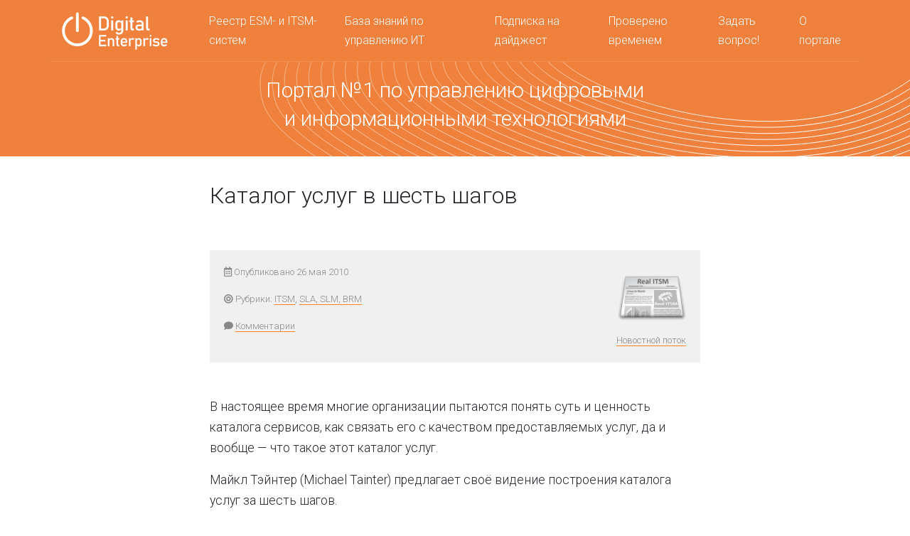

--- FILE ---
content_type: text/html; charset=UTF-8
request_url: https://cleverics.ru/digital/2010/05/katalog-uslug-v-shest-shagov/
body_size: 48439
content:
<!DOCTYPE html>
<html lang="ru-RU" class="no-js">
<head>
    <meta charset="UTF-8">
    <meta name="viewport" content="width=device-width, initial-scale=1, shrink-to-fit=no">
    <link rel="profile" href="http://gmpg.org/xfn/11">
    <link rel="pingback" href="https://cleverics.ru/digital/xmlrpc.php">
    <meta name='robots' content='index, follow, max-image-preview:large, max-snippet:-1, max-video-preview:-1' />
	<style>img:is([sizes="auto" i], [sizes^="auto," i]) { contain-intrinsic-size: 3000px 1500px }</style>
	
	<!-- This site is optimized with the Yoast SEO plugin v26.4 - https://yoast.com/wordpress/plugins/seo/ -->
	<title>Каталог услуг в шесть шагов &#8211; Digital Enterprise</title>
	<meta name="description" content="В настоящее время многие организации пытаются понять суть и ценность каталога сервисов, как связать его с качеством предоставляемых услуг, да и вообще -" />
	<link rel="canonical" href="https://cleverics.ru/digital/2010/05/katalog-uslug-v-shest-shagov/" />
	<meta property="og:locale" content="ru_RU" />
	<meta property="og:type" content="article" />
	<meta property="og:title" content="Каталог услуг в шесть шагов &#8211; Digital Enterprise" />
	<meta property="og:description" content="В настоящее время многие организации пытаются понять суть и ценность каталога сервисов, как связать его с качеством предоставляемых услуг, да и вообще -" />
	<meta property="og:url" content="https://cleverics.ru/digital/2010/05/katalog-uslug-v-shest-shagov/" />
	<meta property="og:site_name" content="Digital Enterprise" />
	<meta property="article:published_time" content="2010-05-26T14:05:51+00:00" />
	<meta property="article:modified_time" content="2012-02-10T11:01:03+00:00" />
	<meta name="author" content="Новостной поток" />
	<meta name="twitter:card" content="summary_large_image" />
	<meta name="twitter:creator" content="@realitsm_portal" />
	<meta name="twitter:site" content="@realitsm_portal" />
	<script type="application/ld+json" class="yoast-schema-graph">{"@context":"https://schema.org","@graph":[{"@type":"Article","@id":"https://cleverics.ru/digital/2010/05/katalog-uslug-v-shest-shagov/#article","isPartOf":{"@id":"https://cleverics.ru/digital/2010/05/katalog-uslug-v-shest-shagov/"},"author":{"name":"Новостной поток","@id":"https://cleverics.ru/digital/#/schema/person/c4da3fe2bc21ae2e871bbf088338490c"},"headline":"Каталог услуг в шесть шагов","datePublished":"2010-05-26T14:05:51+00:00","dateModified":"2012-02-10T11:01:03+00:00","mainEntityOfPage":{"@id":"https://cleverics.ru/digital/2010/05/katalog-uslug-v-shest-shagov/"},"wordCount":51,"commentCount":0,"publisher":{"@id":"https://cleverics.ru/digital/#organization"},"articleSection":["ITSM","SLA, SLM, BRM"],"inLanguage":"ru-RU","potentialAction":[{"@type":"CommentAction","name":"Comment","target":["https://cleverics.ru/digital/2010/05/katalog-uslug-v-shest-shagov/#respond"]}]},{"@type":"WebPage","@id":"https://cleverics.ru/digital/2010/05/katalog-uslug-v-shest-shagov/","url":"https://cleverics.ru/digital/2010/05/katalog-uslug-v-shest-shagov/","name":"Каталог услуг в шесть шагов &#8211; Digital Enterprise","isPartOf":{"@id":"https://cleverics.ru/digital/#website"},"datePublished":"2010-05-26T14:05:51+00:00","dateModified":"2012-02-10T11:01:03+00:00","description":"В настоящее время многие организации пытаются понять суть и ценность каталога сервисов, как связать его с качеством предоставляемых услуг, да и вообще -","breadcrumb":{"@id":"https://cleverics.ru/digital/2010/05/katalog-uslug-v-shest-shagov/#breadcrumb"},"inLanguage":"ru-RU","potentialAction":[{"@type":"ReadAction","target":["https://cleverics.ru/digital/2010/05/katalog-uslug-v-shest-shagov/"]}]},{"@type":"BreadcrumbList","@id":"https://cleverics.ru/digital/2010/05/katalog-uslug-v-shest-shagov/#breadcrumb","itemListElement":[{"@type":"ListItem","position":1,"name":"Главная страница","item":"https://cleverics.ru/digital/"},{"@type":"ListItem","position":2,"name":"Каталог услуг в шесть шагов"}]},{"@type":"WebSite","@id":"https://cleverics.ru/digital/#website","url":"https://cleverics.ru/digital/","name":"Digital Enterprise","description":"Портал №1 по управлению цифровыми и информационными технологиями: Business Agility, DevOps, ITIL, ITSM, COBIT, PRINCE2, TOGAF...","publisher":{"@id":"https://cleverics.ru/digital/#organization"},"potentialAction":[{"@type":"SearchAction","target":{"@type":"EntryPoint","urlTemplate":"https://cleverics.ru/digital/?s={search_term_string}"},"query-input":{"@type":"PropertyValueSpecification","valueRequired":true,"valueName":"search_term_string"}}],"inLanguage":"ru-RU"},{"@type":"Organization","@id":"https://cleverics.ru/digital/#organization","name":"Cleverics","url":"https://cleverics.ru/digital/","logo":{"@type":"ImageObject","inLanguage":"ru-RU","@id":"https://cleverics.ru/digital/#/schema/logo/image/","url":"https://cleverics.ru/digital/wp-content/uploads/2022/03/logo_Монтажная-область-1.jpg","contentUrl":"https://cleverics.ru/digital/wp-content/uploads/2022/03/logo_Монтажная-область-1.jpg","width":300,"height":300,"caption":"Cleverics"},"image":{"@id":"https://cleverics.ru/digital/#/schema/logo/image/"},"sameAs":["https://x.com/realitsm_portal","http://www.youtube.com/cleverics"]},{"@type":"Person","@id":"https://cleverics.ru/digital/#/schema/person/c4da3fe2bc21ae2e871bbf088338490c","name":"Новостной поток","image":{"@type":"ImageObject","inLanguage":"ru-RU","@id":"https://cleverics.ru/digital/#/schema/person/image/","url":"https://secure.gravatar.com/avatar/bb16ea13f9f56573248c8248a9780998a862f33192666b9b4861d6190d8b87e7?s=96&d=mm&r=g","contentUrl":"https://secure.gravatar.com/avatar/bb16ea13f9f56573248c8248a9780998a862f33192666b9b4861d6190d8b87e7?s=96&d=mm&r=g","caption":"Новостной поток"},"description":"Новости, события, мероприятия, публикации и другие анонсы всего того, что происходит в мире ITIL, ITSM, COBIT и ISO 20000,","sameAs":["http://www.realitsm.ru"],"url":"https://cleverics.ru/digital/author/news/"}]}</script>
	<!-- / Yoast SEO plugin. -->


<link rel="alternate" type="application/rss+xml" title="Digital Enterprise &raquo; Лента" href="https://cleverics.ru/digital/feed/" />
<link rel="alternate" type="application/rss+xml" title="Digital Enterprise &raquo; Лента комментариев" href="https://cleverics.ru/digital/comments/feed/" />
<link rel="alternate" type="application/rss+xml" title="Digital Enterprise &raquo; Лента комментариев к &laquo;Каталог услуг в шесть шагов&raquo;" href="https://cleverics.ru/digital/2010/05/katalog-uslug-v-shest-shagov/feed/" />
<script type="text/javascript">
/* <![CDATA[ */
window._wpemojiSettings = {"baseUrl":"https:\/\/s.w.org\/images\/core\/emoji\/16.0.1\/72x72\/","ext":".png","svgUrl":"https:\/\/s.w.org\/images\/core\/emoji\/16.0.1\/svg\/","svgExt":".svg","source":{"concatemoji":"https:\/\/cleverics.ru\/digital\/wp-includes\/js\/wp-emoji-release.min.js?ver=6.8.3"}};
/*! This file is auto-generated */
!function(s,n){var o,i,e;function c(e){try{var t={supportTests:e,timestamp:(new Date).valueOf()};sessionStorage.setItem(o,JSON.stringify(t))}catch(e){}}function p(e,t,n){e.clearRect(0,0,e.canvas.width,e.canvas.height),e.fillText(t,0,0);var t=new Uint32Array(e.getImageData(0,0,e.canvas.width,e.canvas.height).data),a=(e.clearRect(0,0,e.canvas.width,e.canvas.height),e.fillText(n,0,0),new Uint32Array(e.getImageData(0,0,e.canvas.width,e.canvas.height).data));return t.every(function(e,t){return e===a[t]})}function u(e,t){e.clearRect(0,0,e.canvas.width,e.canvas.height),e.fillText(t,0,0);for(var n=e.getImageData(16,16,1,1),a=0;a<n.data.length;a++)if(0!==n.data[a])return!1;return!0}function f(e,t,n,a){switch(t){case"flag":return n(e,"\ud83c\udff3\ufe0f\u200d\u26a7\ufe0f","\ud83c\udff3\ufe0f\u200b\u26a7\ufe0f")?!1:!n(e,"\ud83c\udde8\ud83c\uddf6","\ud83c\udde8\u200b\ud83c\uddf6")&&!n(e,"\ud83c\udff4\udb40\udc67\udb40\udc62\udb40\udc65\udb40\udc6e\udb40\udc67\udb40\udc7f","\ud83c\udff4\u200b\udb40\udc67\u200b\udb40\udc62\u200b\udb40\udc65\u200b\udb40\udc6e\u200b\udb40\udc67\u200b\udb40\udc7f");case"emoji":return!a(e,"\ud83e\udedf")}return!1}function g(e,t,n,a){var r="undefined"!=typeof WorkerGlobalScope&&self instanceof WorkerGlobalScope?new OffscreenCanvas(300,150):s.createElement("canvas"),o=r.getContext("2d",{willReadFrequently:!0}),i=(o.textBaseline="top",o.font="600 32px Arial",{});return e.forEach(function(e){i[e]=t(o,e,n,a)}),i}function t(e){var t=s.createElement("script");t.src=e,t.defer=!0,s.head.appendChild(t)}"undefined"!=typeof Promise&&(o="wpEmojiSettingsSupports",i=["flag","emoji"],n.supports={everything:!0,everythingExceptFlag:!0},e=new Promise(function(e){s.addEventListener("DOMContentLoaded",e,{once:!0})}),new Promise(function(t){var n=function(){try{var e=JSON.parse(sessionStorage.getItem(o));if("object"==typeof e&&"number"==typeof e.timestamp&&(new Date).valueOf()<e.timestamp+604800&&"object"==typeof e.supportTests)return e.supportTests}catch(e){}return null}();if(!n){if("undefined"!=typeof Worker&&"undefined"!=typeof OffscreenCanvas&&"undefined"!=typeof URL&&URL.createObjectURL&&"undefined"!=typeof Blob)try{var e="postMessage("+g.toString()+"("+[JSON.stringify(i),f.toString(),p.toString(),u.toString()].join(",")+"));",a=new Blob([e],{type:"text/javascript"}),r=new Worker(URL.createObjectURL(a),{name:"wpTestEmojiSupports"});return void(r.onmessage=function(e){c(n=e.data),r.terminate(),t(n)})}catch(e){}c(n=g(i,f,p,u))}t(n)}).then(function(e){for(var t in e)n.supports[t]=e[t],n.supports.everything=n.supports.everything&&n.supports[t],"flag"!==t&&(n.supports.everythingExceptFlag=n.supports.everythingExceptFlag&&n.supports[t]);n.supports.everythingExceptFlag=n.supports.everythingExceptFlag&&!n.supports.flag,n.DOMReady=!1,n.readyCallback=function(){n.DOMReady=!0}}).then(function(){return e}).then(function(){var e;n.supports.everything||(n.readyCallback(),(e=n.source||{}).concatemoji?t(e.concatemoji):e.wpemoji&&e.twemoji&&(t(e.twemoji),t(e.wpemoji)))}))}((window,document),window._wpemojiSettings);
/* ]]> */
</script>
<style id='wp-emoji-styles-inline-css' type='text/css'>

	img.wp-smiley, img.emoji {
		display: inline !important;
		border: none !important;
		box-shadow: none !important;
		height: 1em !important;
		width: 1em !important;
		margin: 0 0.07em !important;
		vertical-align: -0.1em !important;
		background: none !important;
		padding: 0 !important;
	}
</style>
<link rel='stylesheet' id='wp-block-library-css' href='https://cleverics.ru/digital/wp-includes/css/dist/block-library/style.min.css?ver=6.8.3' type='text/css' media='all' />
<style id='classic-theme-styles-inline-css' type='text/css'>
/*! This file is auto-generated */
.wp-block-button__link{color:#fff;background-color:#32373c;border-radius:9999px;box-shadow:none;text-decoration:none;padding:calc(.667em + 2px) calc(1.333em + 2px);font-size:1.125em}.wp-block-file__button{background:#32373c;color:#fff;text-decoration:none}
</style>
<style id='global-styles-inline-css' type='text/css'>
:root{--wp--preset--aspect-ratio--square: 1;--wp--preset--aspect-ratio--4-3: 4/3;--wp--preset--aspect-ratio--3-4: 3/4;--wp--preset--aspect-ratio--3-2: 3/2;--wp--preset--aspect-ratio--2-3: 2/3;--wp--preset--aspect-ratio--16-9: 16/9;--wp--preset--aspect-ratio--9-16: 9/16;--wp--preset--color--black: #000000;--wp--preset--color--cyan-bluish-gray: #abb8c3;--wp--preset--color--white: #ffffff;--wp--preset--color--pale-pink: #f78da7;--wp--preset--color--vivid-red: #cf2e2e;--wp--preset--color--luminous-vivid-orange: #ff6900;--wp--preset--color--luminous-vivid-amber: #fcb900;--wp--preset--color--light-green-cyan: #7bdcb5;--wp--preset--color--vivid-green-cyan: #00d084;--wp--preset--color--pale-cyan-blue: #8ed1fc;--wp--preset--color--vivid-cyan-blue: #0693e3;--wp--preset--color--vivid-purple: #9b51e0;--wp--preset--gradient--vivid-cyan-blue-to-vivid-purple: linear-gradient(135deg,rgba(6,147,227,1) 0%,rgb(155,81,224) 100%);--wp--preset--gradient--light-green-cyan-to-vivid-green-cyan: linear-gradient(135deg,rgb(122,220,180) 0%,rgb(0,208,130) 100%);--wp--preset--gradient--luminous-vivid-amber-to-luminous-vivid-orange: linear-gradient(135deg,rgba(252,185,0,1) 0%,rgba(255,105,0,1) 100%);--wp--preset--gradient--luminous-vivid-orange-to-vivid-red: linear-gradient(135deg,rgba(255,105,0,1) 0%,rgb(207,46,46) 100%);--wp--preset--gradient--very-light-gray-to-cyan-bluish-gray: linear-gradient(135deg,rgb(238,238,238) 0%,rgb(169,184,195) 100%);--wp--preset--gradient--cool-to-warm-spectrum: linear-gradient(135deg,rgb(74,234,220) 0%,rgb(151,120,209) 20%,rgb(207,42,186) 40%,rgb(238,44,130) 60%,rgb(251,105,98) 80%,rgb(254,248,76) 100%);--wp--preset--gradient--blush-light-purple: linear-gradient(135deg,rgb(255,206,236) 0%,rgb(152,150,240) 100%);--wp--preset--gradient--blush-bordeaux: linear-gradient(135deg,rgb(254,205,165) 0%,rgb(254,45,45) 50%,rgb(107,0,62) 100%);--wp--preset--gradient--luminous-dusk: linear-gradient(135deg,rgb(255,203,112) 0%,rgb(199,81,192) 50%,rgb(65,88,208) 100%);--wp--preset--gradient--pale-ocean: linear-gradient(135deg,rgb(255,245,203) 0%,rgb(182,227,212) 50%,rgb(51,167,181) 100%);--wp--preset--gradient--electric-grass: linear-gradient(135deg,rgb(202,248,128) 0%,rgb(113,206,126) 100%);--wp--preset--gradient--midnight: linear-gradient(135deg,rgb(2,3,129) 0%,rgb(40,116,252) 100%);--wp--preset--font-size--small: 13px;--wp--preset--font-size--medium: 20px;--wp--preset--font-size--large: 36px;--wp--preset--font-size--x-large: 42px;--wp--preset--spacing--20: 0.44rem;--wp--preset--spacing--30: 0.67rem;--wp--preset--spacing--40: 1rem;--wp--preset--spacing--50: 1.5rem;--wp--preset--spacing--60: 2.25rem;--wp--preset--spacing--70: 3.38rem;--wp--preset--spacing--80: 5.06rem;--wp--preset--shadow--natural: 6px 6px 9px rgba(0, 0, 0, 0.2);--wp--preset--shadow--deep: 12px 12px 50px rgba(0, 0, 0, 0.4);--wp--preset--shadow--sharp: 6px 6px 0px rgba(0, 0, 0, 0.2);--wp--preset--shadow--outlined: 6px 6px 0px -3px rgba(255, 255, 255, 1), 6px 6px rgba(0, 0, 0, 1);--wp--preset--shadow--crisp: 6px 6px 0px rgba(0, 0, 0, 1);}:where(.is-layout-flex){gap: 0.5em;}:where(.is-layout-grid){gap: 0.5em;}body .is-layout-flex{display: flex;}.is-layout-flex{flex-wrap: wrap;align-items: center;}.is-layout-flex > :is(*, div){margin: 0;}body .is-layout-grid{display: grid;}.is-layout-grid > :is(*, div){margin: 0;}:where(.wp-block-columns.is-layout-flex){gap: 2em;}:where(.wp-block-columns.is-layout-grid){gap: 2em;}:where(.wp-block-post-template.is-layout-flex){gap: 1.25em;}:where(.wp-block-post-template.is-layout-grid){gap: 1.25em;}.has-black-color{color: var(--wp--preset--color--black) !important;}.has-cyan-bluish-gray-color{color: var(--wp--preset--color--cyan-bluish-gray) !important;}.has-white-color{color: var(--wp--preset--color--white) !important;}.has-pale-pink-color{color: var(--wp--preset--color--pale-pink) !important;}.has-vivid-red-color{color: var(--wp--preset--color--vivid-red) !important;}.has-luminous-vivid-orange-color{color: var(--wp--preset--color--luminous-vivid-orange) !important;}.has-luminous-vivid-amber-color{color: var(--wp--preset--color--luminous-vivid-amber) !important;}.has-light-green-cyan-color{color: var(--wp--preset--color--light-green-cyan) !important;}.has-vivid-green-cyan-color{color: var(--wp--preset--color--vivid-green-cyan) !important;}.has-pale-cyan-blue-color{color: var(--wp--preset--color--pale-cyan-blue) !important;}.has-vivid-cyan-blue-color{color: var(--wp--preset--color--vivid-cyan-blue) !important;}.has-vivid-purple-color{color: var(--wp--preset--color--vivid-purple) !important;}.has-black-background-color{background-color: var(--wp--preset--color--black) !important;}.has-cyan-bluish-gray-background-color{background-color: var(--wp--preset--color--cyan-bluish-gray) !important;}.has-white-background-color{background-color: var(--wp--preset--color--white) !important;}.has-pale-pink-background-color{background-color: var(--wp--preset--color--pale-pink) !important;}.has-vivid-red-background-color{background-color: var(--wp--preset--color--vivid-red) !important;}.has-luminous-vivid-orange-background-color{background-color: var(--wp--preset--color--luminous-vivid-orange) !important;}.has-luminous-vivid-amber-background-color{background-color: var(--wp--preset--color--luminous-vivid-amber) !important;}.has-light-green-cyan-background-color{background-color: var(--wp--preset--color--light-green-cyan) !important;}.has-vivid-green-cyan-background-color{background-color: var(--wp--preset--color--vivid-green-cyan) !important;}.has-pale-cyan-blue-background-color{background-color: var(--wp--preset--color--pale-cyan-blue) !important;}.has-vivid-cyan-blue-background-color{background-color: var(--wp--preset--color--vivid-cyan-blue) !important;}.has-vivid-purple-background-color{background-color: var(--wp--preset--color--vivid-purple) !important;}.has-black-border-color{border-color: var(--wp--preset--color--black) !important;}.has-cyan-bluish-gray-border-color{border-color: var(--wp--preset--color--cyan-bluish-gray) !important;}.has-white-border-color{border-color: var(--wp--preset--color--white) !important;}.has-pale-pink-border-color{border-color: var(--wp--preset--color--pale-pink) !important;}.has-vivid-red-border-color{border-color: var(--wp--preset--color--vivid-red) !important;}.has-luminous-vivid-orange-border-color{border-color: var(--wp--preset--color--luminous-vivid-orange) !important;}.has-luminous-vivid-amber-border-color{border-color: var(--wp--preset--color--luminous-vivid-amber) !important;}.has-light-green-cyan-border-color{border-color: var(--wp--preset--color--light-green-cyan) !important;}.has-vivid-green-cyan-border-color{border-color: var(--wp--preset--color--vivid-green-cyan) !important;}.has-pale-cyan-blue-border-color{border-color: var(--wp--preset--color--pale-cyan-blue) !important;}.has-vivid-cyan-blue-border-color{border-color: var(--wp--preset--color--vivid-cyan-blue) !important;}.has-vivid-purple-border-color{border-color: var(--wp--preset--color--vivid-purple) !important;}.has-vivid-cyan-blue-to-vivid-purple-gradient-background{background: var(--wp--preset--gradient--vivid-cyan-blue-to-vivid-purple) !important;}.has-light-green-cyan-to-vivid-green-cyan-gradient-background{background: var(--wp--preset--gradient--light-green-cyan-to-vivid-green-cyan) !important;}.has-luminous-vivid-amber-to-luminous-vivid-orange-gradient-background{background: var(--wp--preset--gradient--luminous-vivid-amber-to-luminous-vivid-orange) !important;}.has-luminous-vivid-orange-to-vivid-red-gradient-background{background: var(--wp--preset--gradient--luminous-vivid-orange-to-vivid-red) !important;}.has-very-light-gray-to-cyan-bluish-gray-gradient-background{background: var(--wp--preset--gradient--very-light-gray-to-cyan-bluish-gray) !important;}.has-cool-to-warm-spectrum-gradient-background{background: var(--wp--preset--gradient--cool-to-warm-spectrum) !important;}.has-blush-light-purple-gradient-background{background: var(--wp--preset--gradient--blush-light-purple) !important;}.has-blush-bordeaux-gradient-background{background: var(--wp--preset--gradient--blush-bordeaux) !important;}.has-luminous-dusk-gradient-background{background: var(--wp--preset--gradient--luminous-dusk) !important;}.has-pale-ocean-gradient-background{background: var(--wp--preset--gradient--pale-ocean) !important;}.has-electric-grass-gradient-background{background: var(--wp--preset--gradient--electric-grass) !important;}.has-midnight-gradient-background{background: var(--wp--preset--gradient--midnight) !important;}.has-small-font-size{font-size: var(--wp--preset--font-size--small) !important;}.has-medium-font-size{font-size: var(--wp--preset--font-size--medium) !important;}.has-large-font-size{font-size: var(--wp--preset--font-size--large) !important;}.has-x-large-font-size{font-size: var(--wp--preset--font-size--x-large) !important;}
:where(.wp-block-post-template.is-layout-flex){gap: 1.25em;}:where(.wp-block-post-template.is-layout-grid){gap: 1.25em;}
:where(.wp-block-columns.is-layout-flex){gap: 2em;}:where(.wp-block-columns.is-layout-grid){gap: 2em;}
:root :where(.wp-block-pullquote){font-size: 1.5em;line-height: 1.6;}
</style>
<link rel='stylesheet' id='devdmbootstrap4-css-css' href='https://cleverics.ru/digital/wp-content/themes/devdmbootstrap4/assets/css/devdmbootstrap/devdmbootstrap4.min.css?ver=6.8.3' type='text/css' media='all' />
<link rel='stylesheet' id='devdmbootstrap4-stylesheet-css' href='https://cleverics.ru/digital/wp-content/themes/devdmbootstrap4-child/style.css?ver=6.8.3' type='text/css' media='all' />
<link rel='stylesheet' id='devdmbootstrap4-fontawesome-css' href='https://cleverics.ru/digital/wp-content/themes/devdmbootstrap4/assets/fontawesome-free-5.7.2-web/css/all.min.css?ver=6.8.3' type='text/css' media='all' />
<link rel='stylesheet' id='recent-posts-widget-with-thumbnails-public-style-css' href='https://cleverics.ru/digital/wp-content/plugins/recent-posts-widget-with-thumbnails/public.css?ver=7.1.1' type='text/css' media='all' />
<script type="text/javascript" src="https://cleverics.ru/digital/wp-content/plugins/wp-yandex-metrika/assets/YmEc.min.js?ver=1.2.2" id="wp-yandex-metrika_YmEc-js"></script>
<script type="text/javascript" id="wp-yandex-metrika_YmEc-js-after">
/* <![CDATA[ */
window.tmpwpym={datalayername:'dataLayer',counters:JSON.parse('[{"number":"82126186","webvisor":"1"},{"number":"91715852","webvisor":"1"}]'),targets:JSON.parse('[{"target":"ym-subscribe","selector":"","event":"submit"}]')};
/* ]]> */
</script>
<script type="text/javascript" src="https://cleverics.ru/digital/wp-includes/js/jquery/jquery.min.js?ver=3.7.1" id="jquery-core-js"></script>
<script type="text/javascript" src="https://cleverics.ru/digital/wp-includes/js/jquery/jquery-migrate.min.js?ver=3.4.1" id="jquery-migrate-js"></script>
<script type="text/javascript" src="https://cleverics.ru/digital/wp-content/plugins/wp-yandex-metrika/assets/frontend.min.js?ver=1.2.2" id="wp-yandex-metrika_frontend-js"></script>
<script type="text/javascript" src="https://cleverics.ru/digital/wp-content/themes/devdmbootstrap4/assets/js/bootstrap4x/popper.min.js?ver=6.8.3" id="devdmbootstrap4-popper-js-js"></script>
<script type="text/javascript" src="https://cleverics.ru/digital/wp-content/themes/devdmbootstrap4/assets/js/bootstrap4x/bootstrap.js?ver=6.8.3" id="devdmbootstrap4-js-js"></script>
<link rel="https://api.w.org/" href="https://cleverics.ru/digital/wp-json/" /><link rel="alternate" title="JSON" type="application/json" href="https://cleverics.ru/digital/wp-json/wp/v2/posts/970" /><link rel="EditURI" type="application/rsd+xml" title="RSD" href="https://cleverics.ru/digital/xmlrpc.php?rsd" />
<meta name="generator" content="WordPress 6.8.3" />
<link rel='shortlink' href='https://cleverics.ru/digital/?p=970' />
<link rel="alternate" title="oEmbed (JSON)" type="application/json+oembed" href="https://cleverics.ru/digital/wp-json/oembed/1.0/embed?url=https%3A%2F%2Fcleverics.ru%2Fdigital%2F2010%2F05%2Fkatalog-uslug-v-shest-shagov%2F" />
<link rel="alternate" title="oEmbed (XML)" type="text/xml+oembed" href="https://cleverics.ru/digital/wp-json/oembed/1.0/embed?url=https%3A%2F%2Fcleverics.ru%2Fdigital%2F2010%2F05%2Fkatalog-uslug-v-shest-shagov%2F&#038;format=xml" />
<meta name="verification" content="f612c7d25f5690ad41496fcfdbf8d1" />        <!-- Yandex.Metrica counter -->
        <script type="text/javascript">
            (function (m, e, t, r, i, k, a) {
                m[i] = m[i] || function () {
                    (m[i].a = m[i].a || []).push(arguments)
                };
                m[i].l = 1 * new Date();
                k = e.createElement(t), a = e.getElementsByTagName(t)[0], k.async = 1, k.src = r, a.parentNode.insertBefore(k, a)
            })

            (window, document, "script", "https://mc.yandex.ru/metrika/tag.js", "ym");

            ym("82126186", "init", {
                clickmap: true,
                trackLinks: true,
                accurateTrackBounce: true,
                webvisor: true,
                ecommerce: "dataLayer",
                params: {
                    __ym: {
                        "ymCmsPlugin": {
                            "cms": "wordpress",
                            "cmsVersion":"6.8",
                            "pluginVersion": "1.2.2",
                            "ymCmsRip": "1300964708"
                        }
                    }
                }
            });
        </script>
        <!-- /Yandex.Metrica counter -->
                <!-- Yandex.Metrica counter -->
        <script type="text/javascript">
            (function (m, e, t, r, i, k, a) {
                m[i] = m[i] || function () {
                    (m[i].a = m[i].a || []).push(arguments)
                };
                m[i].l = 1 * new Date();
                k = e.createElement(t), a = e.getElementsByTagName(t)[0], k.async = 1, k.src = r, a.parentNode.insertBefore(k, a)
            })

            (window, document, "script", "https://mc.yandex.ru/metrika/tag.js", "ym");

            ym("91715852", "init", {
                clickmap: true,
                trackLinks: true,
                accurateTrackBounce: true,
                webvisor: true,
                ecommerce: "dataLayer",
                params: {
                    __ym: {
                        "ymCmsPlugin": {
                            "cms": "wordpress",
                            "cmsVersion":"6.8",
                            "pluginVersion": "1.2.2",
                            "ymCmsRip": "1300964708"
                        }
                    }
                }
            });
        </script>
        <!-- /Yandex.Metrica counter -->
        <link rel="icon" href="https://cleverics.ru/digital/wp-content/uploads/2020/12/android-icon-192x192-1-150x150.png" sizes="32x32" />
<link rel="icon" href="https://cleverics.ru/digital/wp-content/uploads/2020/12/android-icon-192x192-1.png" sizes="192x192" />
<link rel="apple-touch-icon" href="https://cleverics.ru/digital/wp-content/uploads/2020/12/android-icon-192x192-1.png" />
<meta name="msapplication-TileImage" content="https://cleverics.ru/digital/wp-content/uploads/2020/12/android-icon-192x192-1.png" />
	
	<script src="https://image.sendsay.ru/app/js/forms/forms.min.js"></script>
</head>
<body class="wp-singular post-template-default single single-post postid-970 single-format-standard wp-custom-logo wp-theme-devdmbootstrap4 wp-child-theme-devdmbootstrap4-child dmbs-body">


<div class="container-fluid dmbs-header-nav-container">
    <div class="container">
        <div class="row">

            <nav class="navbar navbar-expand-lg dmbs-header-navbar col-12">

                <!-- Toggle Button -->
                <button class="navbar-toggler dmbs-header-nav-mobile-toggle" type="button"
                        data-toggle="collapse"
                        data-target="#header-nav-content"
                        aria-expanded="false"
                        aria-label="Toggle navigation"
                >
                    <span class="fa fa-bars"></span> Меню                </button>

                <!-- Nav Content -->
                <div class="collapse navbar-collapse" id="header-nav-content">
                    <a class="navbar-brand dmbs-logo-link" href="https://cleverics.ru/digital/">
                        <img class="dmbs-logo-image" src="/digital/wp-content/themes/devdmbootstrap4-child/digital_logo_all_white_150.png" alt="Digital Enterprise" />
                    </a>

                    <div style="width: 100%">
                        <ul id="menu-menyu" class="dmbs-header-nav navbar-nav mr-auto float-right"><li id="menu-item-39117" class="menu-item menu-item-type-post_type menu-item-object-page nav-item menu-item-39117"><a href="https://cleverics.ru/digital/itsm-systems/" class="nav-link">Реестр ESM- и ITSM-систем</a>
</li>
<li id="menu-item-41704" class="menu-item menu-item-type-post_type menu-item-object-page nav-item menu-item-41704"><a href="https://cleverics.ru/digital/free-it-management-knowledge-base-by-experts/" class="nav-link">База знаний по управлению ИТ</a>
</li>
<li id="menu-item-13865" class="menu-item menu-item-type-post_type menu-item-object-page nav-item menu-item-13865"><a href="https://cleverics.ru/digital/digest/" class="nav-link">Подписка на дайджест</a>
</li>
<li id="menu-item-13868" class="menu-item menu-item-type-post_type menu-item-object-page nav-item menu-item-13868"><a href="https://cleverics.ru/digital/tried-and-true/" class="nav-link">Проверено временем</a>
</li>
<li id="menu-item-41696" class="menu-item menu-item-type-post_type menu-item-object-page nav-item menu-item-41696"><a href="https://cleverics.ru/digital/ask-us/" class="nav-link">Задать вопрос!</a>
</li>
<li id="menu-item-13870" class="menu-item menu-item-type-post_type menu-item-object-page nav-item menu-item-13870"><a href="https://cleverics.ru/digital/about-this-portal/" class="nav-link">О портале</a>
</li>
</ul>                    </div>
                </div>

            </nav>
        </div>
    </div>
</div>


    <div class="container-fluid dmbs-header text-center">
		<div class="container">

			<div class="row">
				<div class="col-12 my-auto dmbs-header-right">

                                            <h1 class="dmbs-header-title">Портал №1 по управлению цифровыми<br />и информационными технологиями</h2>
                    
                </div>

			</div>
		</div>
    </div>


    <div class="container dmbs-content-wrapper" style="max-width: 720px;">
        <div class="row">

            
                        <div class="col-md-12 dmbs-main">

                
                    
                        <article id="post-970" class="dmbs-post post-970 post type-post status-publish format-standard hentry category-it-service-management category-service-level-management">

                            <header class="dmbs-post-my-header">
                                <h1 class="dmbs-post-my-title">Каталог услуг в шесть шагов</h1>

                                <div class="container p-0 mb-5 dmbs-post-my-meta">
                                    <div class="row">
                                        <div class="col-md-9">
                                            <div class="dmbs-post-my-date pb-3"><i class="far fa-calendar-alt"></i> Опубликовано 26&nbsp;мая&nbsp;2010</div>
                                                                                            <div class="dmbs-post-my-category pb-3">
                                                    <i class="fas fa-bullseye"></i> Рубрики: <a href="https://cleverics.ru/digital/category/it-service-management/" rel="category tag">ITSM</a>, <a href="https://cleverics.ru/digital/category/service-level-management/" rel="category tag">SLA, SLM, BRM</a>                                                </div>
                                                                                        <div class="dmbs-post-my-comments">
                                                <span class="fa fa-comment"></span>
                                                <a href="https://cleverics.ru/digital/2010/05/katalog-uslug-v-shest-shagov/#comments">Комментарии</a>
                                            </div>
                                        </div>
                                        <div class="col-md-3 text-right">
                                            <div class="dmbs-post-my-avatar">
                                                <img alt='' src='https://secure.gravatar.com/avatar/bb16ea13f9f56573248c8248a9780998a862f33192666b9b4861d6190d8b87e7?s=96&#038;d=%D0%9D%D0%BE%D0%B2%D0%BE%D1%81%D1%82%D0%BD%D0%BE%D0%B9%20%D0%BF%D0%BE%D1%82%D0%BE%D0%BA&#038;r=g' srcset='https://secure.gravatar.com/avatar/bb16ea13f9f56573248c8248a9780998a862f33192666b9b4861d6190d8b87e7?s=192&#038;d=%D0%9D%D0%BE%D0%B2%D0%BE%D1%81%D1%82%D0%BD%D0%BE%D0%B9%20%D0%BF%D0%BE%D1%82%D0%BE%D0%BA&#038;r=g 2x' class='avatar avatar-96 photo' height='96' width='96' decoding='async'/>                                            </div>
                                            <div class="dmbs-post-my-author"><a href="https://cleverics.ru/digital/author/news/" title="Записи Новостной поток" rel="author">Новостной поток</a></div>
                                        </div>
                                    </div>
                                </div>

                            </header>

                            
                            <div class="dmbs-post-content">
                                <p>В настоящее время многие организации пытаются понять суть и ценность каталога сервисов, как связать его с качеством предоставляемых услуг, да и вообще &#8212; что такое этот каталог услуг.</p>
<p>Майкл Тэйнтер (Michael Tainter) предлагает своё видение построения каталога услуг за шесть шагов.</p>
<p><a href="http://www.itsmwatch.com/itil/article.php/3883366/6-Steps-to-Setting-Up-a-Manageable-Service-Catalog.htm">Читать далее на ITSMWatch</a>.﻿</p>

<div class="container relevant-topics-2024">
    <a href="https://edu.cleverics.ru/vap-slm?utm_source=realitsm.ru&#038;utm_medium=content_banner&#038;utm_campaign=fw_banner&#038;utm_content=vap-slm">
        <div class="row align-items-center">
            <div class="col-4 relevant-topics-image-container-2024">
                <img decoding="async" class="relevant-topics-image-2024" src="/digital/wp-content/themes/devdmbootstrap4-child/relevant-back-slm.jpg">
            </div>
            <div class="col-8">
                <div class="relevant-topics-line0-2024">
                    ИНТЕНСИВ С ТРЕНЕРОМ                </div>
                <div class="relevant-topics-line1-2024">
                    VAP: Управление уровнем услуг и каталогом услуг                </div>
                <div class="relevant-topics-line2-2024">
                    Разработка каталога, SLA, метрик качества, расчёт доступности                </div>
            </div>
        </div>
    </a>
</div>

<div class='yarpp yarpp-related yarpp-related-website yarpp-template-list'>
<!-- YARPP List -->
<div class="yarpp-posts"><h4 class="yarpp-header">Также по теме:</h4><ul>
<li class="yarpp-post"><a href="https://cleverics.ru/digital/2010/10/katalog-it-uslug-kak-priruchit-drakona-2/" rel="bookmark" title="Каталог ИТ-услуг: как приручить дракона">Каталог ИТ-услуг: как приручить дракона</a></li>
<li class="yarpp-post"><a href="https://cleverics.ru/digital/2011/03/katalog-uslug-eshhe-proshhe/" rel="bookmark" title="Каталог услуг: еще проще">Каталог услуг: еще проще</a></li>
<li class="yarpp-post"><a href="https://cleverics.ru/digital/2012/04/vopros-iz-zala-pro-katalog-uslug-chto-uluchshit/" rel="bookmark" title="Вопрос из зала про каталог услуг: что улучшить?">Вопрос из зала про каталог услуг: что улучшить?</a></li>
<li class="yarpp-post"><a href="https://cleverics.ru/digital/2009/05/katalog-it-uslug/" rel="bookmark" title="Каталог ИТ-услуг">Каталог ИТ-услуг</a></li>
<li class="yarpp-post"><a href="https://cleverics.ru/digital/2013/07/vopros-iz-zala-katalog-podderzhivayushhix-uslug/" rel="bookmark" title="Вопрос из зала: каталог поддерживающих услуг">Вопрос из зала: каталог поддерживающих услуг</a></li>
</ul></div>
</div>
                            </div>

                            <footer class="dmbs-post-footer">
                            </footer>

                        </article>


                        <div class='container-form-subskr'>
                            <div data-sendsay-form-embedded='x_1673432573144176/2'></div>
                        </div>


                        
<div class="dmbs-comments">
    <div class="container-fluid">
        <div class="row">
            <div class="col-12">
                <a name="comments"></a>

                
                <hr class="dmbs-comments-separator">
                	<div id="respond" class="comment-respond">
		<h3 id="reply-title" class="comment-reply-title">Добавить комментарий<span class='float-right dmbs-comment-cancel-link'><a rel="nofollow" id="cancel-comment-reply-link" href="/digital/2010/05/katalog-uslug-v-shest-shagov/#respond" style="display:none;">Отменить ответ</a></span></h3><form action="https://cleverics.ru/digital/wp-comments-post.php" method="post" id="commentform" class="comment-form"><p class="comment-notes"><span id="email-notes">Ваш адрес email не будет опубликован.</span> <span class="required-field-message">Обязательные поля помечены <span class="required">*</span></span></p>
        <div class="form-group comment-form-comment">
            <label for="comment">Комментарий</label>
            <textarea class="form-control" id="comment" name="comment" cols="45" rows="8" aria-required="true"></textarea>
        </div>
        <div class="form-group comment-form-author"><label for="author">Имя <span class="required">*</span></label> <input class="form-control" id="author" name="author" type="text" value="" size="30" aria-required='true' /></div>
<div class="form-group comment-form-email"><label for="email">Email <span class="required">*</span></label> <input class="form-control" id="email" name="email" type="email" value="" size="30" aria-required='true' /></div>
<div class="form-group comment-form-comment">
        Заполняя форму, вы соглашаетесь с нашей <a href="https://cleverics.ru/policy" target="_blank">политикой обработки персональных данных</a> и даете согласие на их <a href="https://cleverics.ru/consent" target="_blank">обработку</a>.</div>
<p class="form-submit"><input name="submit" type="submit" id="submit" class="btn btn-success btn-sm" value="Отправить комментарий" /> <input type='hidden' name='comment_post_ID' value='970' id='comment_post_ID' />
<input type='hidden' name='comment_parent' id='comment_parent' value='0' />
</p><p style="display: none;"><input type="hidden" id="akismet_comment_nonce" name="akismet_comment_nonce" value="c14071e686" /></p><p style="display: none !important;" class="akismet-fields-container" data-prefix="ak_"><label>&#916;<textarea name="ak_hp_textarea" cols="45" rows="8" maxlength="100"></textarea></label><input type="hidden" id="ak_js_1" name="ak_js" value="142"/><script>document.getElementById( "ak_js_1" ).setAttribute( "value", ( new Date() ).getTime() );</script></p></form>	</div><!-- #respond -->
	            </div>
        </div>
    </div>
</div>


                    
                            </div>

            
        </div>
    </div>

<div style="background-color: #fcfcfc;" class="container mt-5 pt-3 pb-0">
	<div class="row">
		<div class="col-md-6">
					</div>
                <div class="col-md-6">
 					</div>
	</div>
</div>

<div class="container mb-3 mt-5 pt-0">
    <div class="row text-center d-flex justify-content-between">
        <div class="col-md-1 after-main">
            <div class="after-main-outer">
                <div class="after-main-inner">
                    DevOps
                    <a href="https://cleverics.ru/digital/category/devops/">
                            <span class="linkSpanner"></span>
                    </a>
                </div>
            </div>
        </div>
        <div class="col-md-1 after-main">
            <div class="after-main-outer">
                <div class="after-main-inner">
                    Kanban
                    <a href="https://cleverics.ru/digital/category/kanban/">
                            <span class="linkSpanner"></span>
                    </a>
                </div>
            </div>
        </div>
        <div class="col-md-1 after-main">
            <div class="after-main-outer">
                <div class="after-main-inner">
                    ITSM
                    <a href="https://cleverics.ru/digital/category/it-service-management/">
                            <span class="linkSpanner"></span>
                    </a>
                </div>
            </div>
        </div>
        <div class="col-md-1 after-main">
            <div class="after-main-outer">
                <div class="after-main-inner">
                    ITIL
                    <a href="https://cleverics.ru/digital/category/itil/">
                            <span class="linkSpanner"></span>
                    </a>
                </div>
            </div>
        </div>
        <div class="col-md-1 after-main">
            <div class="after-main-outer">
                <div class="after-main-inner">
                    PRINCE2
                    <a href="https://cleverics.ru/digital/category/prince2/">
                            <span class="linkSpanner"></span>
                    </a>
                </div>
            </div>
        </div>
        <div class="col-md-1 after-main">
            <div class="after-main-outer">
                <div class="after-main-inner">
                    Agile
                    <a href="https://cleverics.ru/digital/category/scrum-agile/">
                            <span class="linkSpanner"></span>
                    </a>
                </div>
            </div>
        </div>
        <div class="col-md-1 after-main">
            <div class="after-main-outer">
                <div class="after-main-inner">
                    Lean
                    <a href="https://cleverics.ru/digital/category/lean/">
                            <span class="linkSpanner"></span>
                    </a>
                </div>
            </div>
        </div>
        <div class="col-md-1 after-main">
            <div class="after-main-outer">
                <div class="after-main-inner">
                    TOGAF
                    <a href="https://cleverics.ru/digital/category/togaf-it4it/">
                            <span class="linkSpanner"></span>
                    </a>
                </div>
            </div>
        </div>
        <div class="col-md-1 after-main">
            <div class="after-main-outer">
                <div class="after-main-inner">
                    ITAM
                    <a href="https://cleverics.ru/digital/category/itam/">
                            <span class="linkSpanner"></span>
                    </a>
                </div>
            </div>
        </div>
    </div>
</div>


<div class="container-fluid dmbs-footer-fluid">
    <div class="container dmbs-footer">
        <div class="row">
            <div class="col-md-8 dmbs-footer-left">
                <section id="custom_html-3" class="widget_text fbox widget widget_custom_html"><div class="textwidget custom-html-widget"><div class="pt-2 pb-5">Авторы и редакторы портала &mdash; консультанты и тренеры компании <a href="https://cleverics.ru">Cleverics</a>.<br />
Использование материалов данного сайта допускается исключительно с разрешения правообладателя.<br/>
Использование данного сайта означает согласие с обязательством соблюдать нашу <a target="_blank" href="https://cleverics.ru/policy">Политику обработки персональных данных</a> и <a target="_blank" href="https://cleverics.ru/consent">Согласие на их обработку</a>.
</div>
<ul class="social-links" style="display: flex; flex-wrap: wrap; gap: 15px; list-style: none; padding: 0;">
  <li><a href="https://t.me/cleverics" target="_blank" rel="noopener noreferrer">Telegram</a></li> 
  <li><a href="https://rutube.ru/channel/24252137/" target="_blank" rel="noopener noreferrer">Rutube</a></li> 
  <li><a href="https://vkvideo.ru/@cleverics" target="_blank" rel="noopener noreferrer">VKВидео</a></li>
  <li><a href="https://cleverics.ru/digital/" target="_blank" rel="noopener noreferrer">Экспертный блог</a></li>  
  <li><a href="https://cleverics.ru/digital/free-it-management-knowledge-base-by-experts/" target="_blank" rel="noopener noreferrer">База знаний по управлению ИТ</a></li> 
  <li><a href="https://cleverics.ru/digital/itsm-systems/" target="_blank" rel="noopener noreferrer">Реестр ITSM- и ESM-систем</a></li> 
</ul></div></section>            </div>
            <div class="col-md-4 dmbs-footer-right">
                <section id="search-3" class="fbox widget widget_search"><form role="search" method="get" class="search-form form" action="https://cleverics.ru/digital">
    <div class="input-group">
        <span class="sr-only">Search for</span>
        <input type="search" class="search-field form-control" placeholder="Поиск..." value="" name="s" title="Search for:">
              <span class="input-group-btn">
                <button class="btn btn-primary search-submit" type="submit" value="Поиск"><span class="fa fa-search"></span></button>
              </span>
    </div>
</form></section>            </div>
        </div>
    </div>
</div>



<script>
    window.onload = function () {
        // Здесь будет выполняться ваш код после загрузки страницы
        const width = window.innerWidth;
        const height = window.innerHeight;
        jQuery('.js-widget-product-menu').addClass('d-none');

        if (width > 1000) {
            jQuery(window).scroll(function () {
                if (jQuery(this).scrollTop() >= 130) {
                    jQuery('.js-widget-product-menu').removeClass('d-none');
                } else {
                    jQuery('.js-widget-product-menu').addClass('d-none');
                }
            });
        }
    };
</script>

<!--Start of Tawk.to Script-->
<script type="text/javascript">
    var Tawk_API=Tawk_API||{}, Tawk_LoadStart=new Date();
    (function(){
        var s1=document.createElement("script"),s0=document.getElementsByTagName("script")[0];
        s1.async=true;
        s1.src='https://embed.tawk.to/63a3f0d3daff0e1306ddd2fd/1gks69f8v';
        s1.charset='UTF-8';
        s1.setAttribute('crossorigin','*');
        s0.parentNode.insertBefore(s1,s0);
    })();
</script>
<!--End of Tawk.to Script-->


</body>
</html>

<!--
Performance optimized by W3 Total Cache. Learn more: https://www.boldgrid.com/w3-total-cache/


Served from: cleverics.ru @ 2026-01-20 12:05:14 by W3 Total Cache
-->